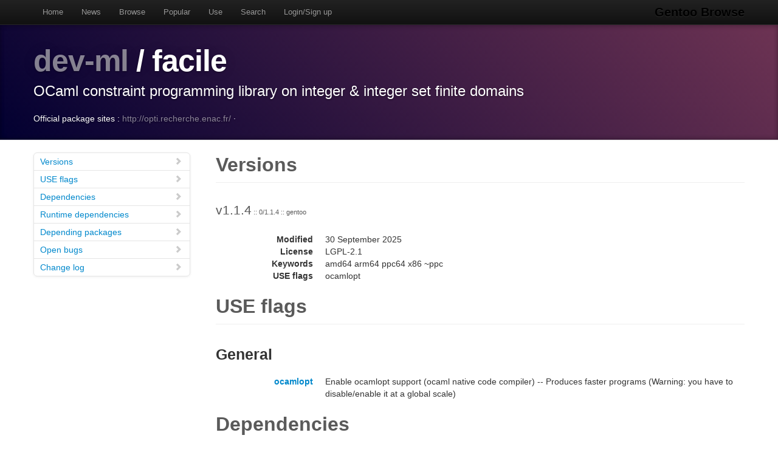

--- FILE ---
content_type: text/html
request_url: https://gentoobrowse.randomdan.homeip.net/packages/dev-ml/facile
body_size: 5013
content:
<!DOCTYPE html>
<html lang="en"><head><meta charset="utf-8"><meta name="viewport" content="width=device-width, initial-scale=1"><link rel="shortcut icon" href="/img/glogo-small.png" type="image/png"><link rel="start" href="/"><link rel="search" href="/search"><link href="https://cdnjs.cloudflare.com/ajax/libs/twitter-bootstrap/2.3.2/css/bootstrap.min.css" rel="stylesheet" media="screen"><link href="https://cdnjs.cloudflare.com/ajax/libs/twitter-bootstrap/2.3.2/css/bootstrap-responsive.min.css" rel="stylesheet" media="screen"><link href="/css/general.css" rel="stylesheet" media="screen"><title>dev-ml/facile Package Details · Gentoo Browse</title><meta name="description" content="Gentoo Linux package details for dev-ml/facile: "></head><body data-spy="scroll" data-target=".bs-docs-sidebar"><nav class="navbar navbar-inverse navbar-fixed-top"><div class="navbar-inner"><div class="container"><button type="button" class="btn btn-navbar" data-toggle="collapse" data-target=".nav-collapse"><span class="icon-bar"> </span><span class="icon-bar"> </span><span class="icon-bar"> </span></button><a class="brand" href="/">Gentoo Browse</a><div class="nav-collapse collapse"><ul class="nav"><li><a accesskey="h" href="/">Home</a></li><li><a accesskey="n" href="/news">News</a></li><li><a accesskey="b" href="/packages">Browse</a></li><li><a accesskey="o" href="/packages/popular">Popular</a></li><li><a accesskey="u" href="/use">Use</a></li><li><a accesskey="s" href="#search" data-keyboard="true" data-toggle="modal" rel="nofollow">Search</a></li><li><a accesskey="l" href="#login" data-keyboard="true" data-toggle="modal" rel="nofollow">Login/Sign up</a></li></ul></div></div></div></nav><header class="jumbotron subhead"><div class="container"><h1><a href="/packages/dev-ml" title="Other packages in the dev-ml category">dev-ml</a>
			/
			facile</h1><p class="lead">OCaml constraint programming library on integer &amp; integer set finite domains</p><div>
				Official package sites :
				<a target="_blank" href="http://opti.recherche.enac.fr/">http://opti.recherche.enac.fr/</a>
					·
				</div></div></header><div class="container"><article class="row"><div class="span3 bs-docs-sidebar"><ul class="nav nav-list bs-docs-sidenav"><li><a href="#versions"><i class="icon-chevron-right"> </i>Versions</a></li><li><a href="#uses"><i class="icon-chevron-right"> </i>USE flags</a></li><li><a href="#deps"><i class="icon-chevron-right"> </i>Dependencies</a></li><li><a href="#rdeps"><i class="icon-chevron-right"> </i>Runtime dependencies</a></li><li><a href="#depees"><i class="icon-chevron-right"> </i>Depending packages</a></li><li><a href="#bugs"><i class="icon-chevron-right"> </i>Open bugs</a></li><li><a href="#changelog"><i class="icon-chevron-right"> </i>Change log</a></li></ul></div><div class="span9"><section id="versions"><h2 class="page-header">Versions</h2><p class="lead">
					v1.1.4<span class="ebuild-minor">
					:: 0/1.1.4
					:: gentoo</span></p><dl class="dl-horizontal"><dt>Modified</dt><dd><time datetime="">30 September 2025</time></dd> <dt>License</dt><dd>LGPL-2.1</dd><dt>Keywords</dt><dd>amd64 arm64 ppc64 x86 ~ppc </dd><dt>USE flags</dt><dd>ocamlopt </dd></dl></section><section id="uses"><h2 class="page-header">USE flags</h2><h3>General</h3><dl class="dl-horizontal"><dt><a href="/use/ocamlopt">ocamlopt</a></dt><dd>Enable ocamlopt support (ocaml native code compiler) -- Produces faster programs (Warning: you have to disable/enable it at a global scale)</dd></dl></section><section id="deps"><h2 class="page-header">Dependencies</h2><p><a href="/packages/dev-lang" title="The dev-lang category contains various programming language implementations and related tools.">dev-lang</a>
			/
			<a href="/packages/dev-lang/ocaml" title="Programming language supporting functional, imperative &amp; object-oriented styles">ocaml</a>
			:
			Programming language supporting functional, imperative &amp; object-oriented styles</p><p><a href="/packages/dev-ml" title="The dev-ml category contains libraries and utilities relevant to the ML programming language.">dev-ml</a>
			/
			<a href="/packages/dev-ml/dune" title="A composable build system for OCaml">dune</a>
			:
			A composable build system for OCaml</p></section><section id="rdeps"><h2 class="page-header">Runtime Dependencies</h2><p><a href="/packages/dev-lang" title="The dev-lang category contains various programming language implementations and related tools.">dev-lang</a>
			/
			<a href="/packages/dev-lang/ocaml" title="Programming language supporting functional, imperative &amp; object-oriented styles">ocaml</a>
			:
			Programming language supporting functional, imperative &amp; object-oriented styles</p><p><a href="/packages/dev-ml" title="The dev-ml category contains libraries and utilities relevant to the ML programming language.">dev-ml</a>
			/
			<a href="/packages/dev-ml/dune" title="A composable build system for OCaml">dune</a>
			:
			A composable build system for OCaml</p></section><section id="depees"><h2 class="page-header">Depending packages</h2><p><a href="/packages/kde-apps" title="The kde-apps category contains packages released by KDE as part of KDE Gear.">kde-apps</a>
			/
			<a href="/packages/kde-apps/kalzium" title="Periodic table of the elements">kalzium</a>
			:
			Periodic table of the elements</p></section><section id="bugs"><h2 class="page-header">Bugs</h2><dl class="dl-horizontal"><dt><a href="https://bugs.gentoo.org/922969" title="dev-ml/facile-1.1.4 - Failed to run command: dune build @install --display=short --profile release -j 4">922969</a></dt><dd>dev-ml/facile-1.1.4 - Failed to run command: dune build @install --display=short --profile release -j 4</dd></dl></section><section id="changelog"><h2 class="page-header">Change logs</h2><dl class="dl-horizontal"><dt><time datetime="2025-09-30T17:48:43">30 September 2025</time></dt><dd><a href="
									mailto:repomirrorci@gentoo.org">Repository mirror &amp; CI</a><span class="repo"> · gentoo</span><br>Merge updates from master</dd><dt><time datetime="2025-09-30T06:18:13">30 September 2025</time></dt><dd><a href="
									mailto:tupone@gentoo.org">Alfredo Tupone</a><span class="repo"> · gentoo</span><br>dev-ml/facile: drop extra dev-lang/ocaml deps<br>Signed-off-by: Alfredo Tupone &lt;tupone@gentoo.org&gt;</dd><dt><time datetime="2025-03-11T19:18:18">11 March 2025</time></dt><dd><a href="
									mailto:repomirrorci@gentoo.org">Repository mirror &amp; CI</a><span class="repo"> · gentoo</span><br>Merge updates from master</dd><dt><time datetime="2025-03-11T19:07:22">11 March 2025</time></dt><dd><a href="
									mailto:tupone@gentoo.org">Alfredo Tupone</a><span class="repo"> · gentoo</span><br>dev-ml/facile: build with ocaml-5 too<br>Signed-off-by: Alfredo Tupone &lt;tupone@gentoo.org&gt;</dd><dt><time datetime="2024-03-22T10:33:53">22 March 2024</time></dt><dd><a href="
									mailto:repomirrorci@gentoo.org">Repository mirror &amp; CI</a><span class="repo"> · gentoo</span><br>Merge updates from master</dd><dt><time datetime="2024-03-22T09:55:19">22 March 2024</time></dt><dd><a href="
									mailto:asturm@gentoo.org">Andreas Sturmlechner</a><span class="repo"> · gentoo</span><br>dev-ml/facile: drop 1.1.3-r1<br>Closes: https://bugs.gentoo.org/909072
Signed-off-by: Andreas Sturmlechner &lt;asturm@gentoo.org&gt;</dd><dt><time datetime="2023-03-24T21:18:50">24 March 2023</time></dt><dd><a href="
									mailto:repomirrorci@gentoo.org">Repository mirror &amp; CI</a><span class="repo"> · gentoo</span><br>Merge updates from master</dd><dt><time datetime="2023-03-24T21:05:18">24 March 2023</time></dt><dd><a href="
									mailto:arthurzam@gentoo.org">Arthur Zamarin</a><span class="repo"> · gentoo</span><br>dev-ml/facile: Stabilize 1.1.4 x86, #901605<br>Signed-off-by: Arthur Zamarin &lt;arthurzam@gentoo.org&gt;</dd><dt><time datetime="2023-03-24T20:33:51">24 March 2023</time></dt><dd><a href="
									mailto:repomirrorci@gentoo.org">Repository mirror &amp; CI</a><span class="repo"> · gentoo</span><br>Merge updates from master</dd><dt><time datetime="2023-03-24T20:17:14">24 March 2023</time></dt><dd><a href="
									mailto:arthurzam@gentoo.org">Arthur Zamarin</a><span class="repo"> · gentoo</span><br>dev-ml/facile: Stabilize 1.1.4 ppc64, #901605<br>Signed-off-by: Arthur Zamarin &lt;arthurzam@gentoo.org&gt;</dd><dt><time datetime="2023-03-24T20:17:13">24 March 2023</time></dt><dd><a href="
									mailto:arthurzam@gentoo.org">Arthur Zamarin</a><span class="repo"> · gentoo</span><br>dev-ml/facile: Stabilize 1.1.4 amd64, #901605<br>Signed-off-by: Arthur Zamarin &lt;arthurzam@gentoo.org&gt;</dd><dt><time datetime="2023-03-16T23:32:21">16 March 2023</time></dt><dd><a href="
									mailto:repomirrorci@gentoo.org">Repository mirror &amp; CI</a><span class="repo"> · gentoo</span><br>Merge updates from master</dd><dt><time datetime="2023-03-16T23:14:16">16 March 2023</time></dt><dd><a href="
									mailto:sam@gentoo.org">Sam James</a><span class="repo"> · gentoo</span><br>dev-ml/facile: Stabilize 1.1.4 arm64, #901605<br>Signed-off-by: Sam James &lt;sam@gentoo.org&gt;</dd><dt><time datetime="2023-02-15T18:46:46">15 February 2023</time></dt><dd><a href="
									mailto:repomirrorci@gentoo.org">Repository mirror &amp; CI</a><span class="repo"> · gentoo</span><br>Merge updates from master</dd><dt><time datetime="2023-02-15T18:29:36">15 February 2023</time></dt><dd><a href="
									mailto:mattst88@gentoo.org">Matt Turner</a><span class="repo"> · gentoo</span><br>dev-ml/facile: Drop alpha keywords<br>Signed-off-by: Matt Turner &lt;mattst88@gentoo.org&gt;</dd><dt><time datetime="2023-01-30T20:46:57">30 January 2023</time></dt><dd><a href="
									mailto:repomirrorci@gentoo.org">Repository mirror &amp; CI</a><span class="repo"> · gentoo</span><br>Merge updates from master</dd><dt><time datetime="2023-01-30T20:35:27">30 January 2023</time></dt><dd><a href="
									mailto:tupone@gentoo.org">Alfredo Tupone</a><span class="repo"> · gentoo</span><br>dev-ml/facile: add 1.1.4<br>Signed-off-by: Alfredo Tupone &lt;tupone@gentoo.org&gt;</dd><dt><time datetime="2023-01-19T22:02:16">19 January 2023</time></dt><dd><a href="
									mailto:repomirrorci@gentoo.org">Repository mirror &amp; CI</a><span class="repo"> · gentoo</span><br>Merge updates from master</dd><dt><time datetime="2023-01-19T21:01:39">19 January 2023</time></dt><dd><a href="
									mailto:xgqt@gentoo.org">Maciej Barć</a><span class="repo"> · gentoo</span><br>dev-ml/facile: bump EAPI to 8<br>Signed-off-by: Maciej Barć &lt;xgqt@gentoo.org&gt;</dd><dt><time datetime="2022-12-07T14:01:58">07 December 2022</time></dt><dd><a href="
									mailto:repomirrorci@gentoo.org">Repository mirror &amp; CI</a><span class="repo"> · gentoo</span><br>Merge updates from master</dd><dt><time datetime="2022-12-07T13:51:38">07 December 2022</time></dt><dd><a href="
									mailto:soap@gentoo.org">David Seifert</a><span class="repo"> · gentoo</span><br>dev-ml/facile: remove sys-apps/sed from DEPEND<br>Signed-off-by: David Seifert &lt;soap@gentoo.org&gt;</dd><dt><time datetime="2022-03-03T21:36:55">03 March 2022</time></dt><dd><a href="
									mailto:repomirrorci@gentoo.org">Repository mirror &amp; CI</a><span class="repo"> · gentoo</span><br>Merge updates from master</dd><dt><time datetime="2022-03-03T21:17:47">03 March 2022</time></dt><dd><a href="
									mailto:sam@gentoo.org">Sam James</a><span class="repo"> · gentoo</span><br>dev-ml/facile: destabilise for ppc<br>Signed-off-by: Sam James &lt;sam@gentoo.org&gt;
Signed-off-by: David Seifert &lt;soap@gentoo.org&gt;</dd><dt><time datetime="2021-09-12T09:21:14">12 September 2021</time></dt><dd><a href="
									mailto:repomirrorci@gentoo.org">Repository mirror &amp; CI</a><span class="repo"> · gentoo</span><br>Merge updates from master</dd><dt><time datetime="2021-09-12T09:13:18">12 September 2021</time></dt><dd><a href="
									mailto:tupone@gentoo.org">Alfredo Tupone</a><span class="repo"> · gentoo</span><br>dev-ml/facile: VariableScope<br>Package-Manager: Portage-3.0.20, Repoman-3.0.3
Signed-off-by: Alfredo Tupone &lt;tupone@gentoo.org&gt;</dd><dt><time datetime="2020-10-03T14:05:18">03 October 2020</time></dt><dd><a href="
									mailto:repomirrorci@gentoo.org">Repository mirror &amp; CI</a><span class="repo"> · gentoo</span><br>Merge updates from master</dd><dt><time datetime="2020-10-03T13:45:52">03 October 2020</time></dt><dd><a href="
									mailto:slyfox@gentoo.org">Sergei Trofimovich</a><span class="repo"> · gentoo</span><br>*/*: depeywork dev-lang/ocaml and revdeps on sparc<br>Signed-off-by: Sergei Trofimovich &lt;slyfox@gentoo.org&gt;</dd><dt><time datetime="2020-04-03T20:08:45">03 April 2020</time></dt><dd><a href="
									mailto:repomirrorci@gentoo.org">Repository mirror &amp; CI</a><span class="repo"> · gentoo</span><br>Merge updates from master</dd><dt><time datetime="2020-03-30T17:13:23">30 March 2020</time></dt><dd><a href="
									mailto:mattst88@gentoo.org">Matt Turner</a><span class="repo"> · gentoo</span><br>*/*: Drop stable ia64 keywords<br>Signed-off-by: Matt Turner &lt;mattst88@gentoo.org&gt;</dd><dt><time datetime="2020-03-20T08:37:47">20 March 2020</time></dt><dd><a href="
									mailto:repomirrorci@gentoo.org">Repository mirror &amp; CI</a><span class="repo"> · gentoo</span><br>Merge updates from master</dd><dt><time datetime="2020-03-20T07:30:09">20 March 2020</time></dt><dd><a href="
									mailto:eike@sf-mail.de">Rolf Eike Beer</a><span class="repo"> · gentoo</span><br>dev-ml/*: drop to ~hppa<br>Package-Manager: Portage-2.3.89, Repoman-2.3.20
RepoMan-Options: --include-arches="hppa"
Signed-off-by: Rolf Eike Beer &lt;eike@sf-mail.de&gt;
Signed-off-by: Sergei Trofimovich &lt;slyfox@gentoo.org&gt;</dd><dt><time datetime="2020-02-22T21:36:22">22 February 2020</time></dt><dd><a href="
									mailto:repomirrorci@gentoo.org">Repository mirror &amp; CI</a><span class="repo"> · gentoo</span><br>Merge updates from master</dd><dt><time datetime="2020-02-22T21:07:26">22 February 2020</time></dt><dd><a href="
									mailto:soap@gentoo.org">David Seifert</a><span class="repo"> · gentoo</span><br>*/*: [QA] Use consistent function definition formatting<br>Signed-off-by: David Seifert &lt;soap@gentoo.org&gt;</dd><dt><time datetime="2020-02-11T17:48:59">11 February 2020</time></dt><dd><a href="
									mailto:repomirrorci@gentoo.org">Repository mirror &amp; CI</a><span class="repo"> · gentoo</span><br>Merge updates from master</dd><dt><time datetime="2020-02-11T17:05:13">11 February 2020</time></dt><dd><a href="
									mailto:mgorny@gentoo.org">Michał Górny</a><span class="repo"> · gentoo</span><br>*/*: Bump copyright on files touched this year<br>Update the copyright notice on all files that were touched since
January 1st but did not have the notice updated.

Signed-off-by: Michał Górny &lt;mgorny@gentoo.org&gt;</dd><dt><time datetime="2020-01-26T00:28:29">26 January 2020</time></dt><dd><a href="
									mailto:repomirrorci@gentoo.org">Repository mirror &amp; CI</a><span class="repo"> · gentoo</span><br>Merge updates from master</dd><dt><time datetime="2020-01-26T00:18:19">26 January 2020</time></dt><dd><a href="
									mailto:mattst88@gentoo.org">Matt Turner</a><span class="repo"> · gentoo</span><br>*/*: Drop stable alpha keywords<br>Signed-off-by: Matt Turner &lt;mattst88@gentoo.org&gt;</dd><dt><time datetime="2019-10-11T16:17:33">11 October 2019</time></dt><dd><a href="
									mailto:repomirrorci@gentoo.org">Repository mirror &amp; CI</a><span class="repo"> · gentoo</span><br>Merge updates from master</dd><dt><time datetime="2019-10-11T15:34:31">11 October 2019</time></dt><dd><a href="
									mailto:mgorny@gentoo.org">Michał Górny</a><span class="repo"> · gentoo</span><br>dev-ml: Remove *-fbsd KEYWORDS<br>Signed-off-by: Michał Górny &lt;mgorny@gentoo.org&gt;</dd><dt><time datetime="2019-07-29T19:28:07">29 July 2019</time></dt><dd><a href="
									mailto:repomirrorci@gentoo.org">Repository mirror &amp; CI</a><span class="repo"> · gentoo</span><br>Merge updates from master</dd><dt><time datetime="2019-07-29T18:08:44">29 July 2019</time></dt><dd><a href="
									mailto:bman@gentoo.org">Aaron Bauman</a><span class="repo"> · gentoo</span><br>dev-ml/facile: arm64 stable<br>Signed-off-by: Aaron Bauman &lt;bman@gentoo.org&gt;
Package-Manager: Portage-2.3.69, Repoman-2.3.16
RepoMan-Options: --include-arches="arm64"</dd><dt><time datetime="2019-03-11T02:25:22">11 March 2019</time></dt><dd><a href="
									mailto:repomirrorci@gentoo.org">Repository mirror &amp; CI</a><span class="repo"> · gentoo</span><br>Merge updates from master</dd><dt><time datetime="2019-03-10T17:41:10">10 March 2019</time></dt><dd><a href="
									mailto:neddyseagoon@gentoo.org">Roy Bamford</a><span class="repo"> · gentoo</span><br>dev-ml/facile: added ~arm64<br>Package-Manager: Portage-2.3.62, Repoman-2.3.12
Signed-off-by: Roy Bamford &lt;neddyseagoon@gentoo.org&gt;
Signed-off-by: Andreas Sturmlechner &lt;asturm@gentoo.org&gt;</dd><dt><time datetime="2017-11-19T06:27:40">19 November 2017</time></dt><dd><a href="
									mailto:kensington@gentoo.org">Michael Palimaka</a><span class="repo"> · gentoo</span><br>dev-ml/facile: remove 1.1.2<br>Package-Manager: Portage-2.3.8, Repoman-2.3.4</dd><dt><time datetime="2017-11-19T06:24:35">19 November 2017</time></dt><dd><a href="
									mailto:kensington@gentoo.org">Michael Palimaka</a><span class="repo"> · gentoo</span><br>dev-ml/facile: stabilise 1.1.3 for amd64<br>Bug: https://bugs.gentoo.org/636624
Package-Manager: Portage-2.3.8, Repoman-2.3.4</dd><dt><time datetime="2017-11-09T21:44:35">09 November 2017</time></dt><dd><a href="
									mailto:slyfox@gentoo.org">Sergei Trofimovich</a><span class="repo"> · gentoo</span><br>dev-ml/facile: stable 1.1.3 for ppc/ppc64, bug #636624<br>Package-Manager: Portage-2.3.13, Repoman-2.3.4
RepoMan-Options: --include-arches="ppc ppc64"</dd><dt><time datetime="2017-11-08T12:50:38">08 November 2017</time></dt><dd><a href="
									mailto:klausman@gentoo.org">Tobias Klausmann</a><span class="repo"> · gentoo</span><br>dev-ml/facile-1.1.3-r0: alpha stable<br>Gentoo-Bug: http://bugs.gentoo.org/636624</dd><dt><time datetime="2017-11-07T22:47:27">07 November 2017</time></dt><dd><a href="
									mailto:slyfox@gentoo.org">Sergei Trofimovich</a><span class="repo"> · gentoo</span><br>dev-ml/facile: stable 1.1.3 for hppa, bug #636624<br>Package-Manager: Portage-2.3.13, Repoman-2.3.4
RepoMan-Options: --include-arches="hppa"</dd><dt><time datetime="2017-11-07T15:08:11">07 November 2017</time></dt><dd><a href="
									mailto:whissi@gentoo.org">Thomas Deutschmann</a><span class="repo"> · gentoo</span><br>dev-ml/facile: x86 stable (bug #636624)<br>Package-Manager: Portage-2.3.13, Repoman-2.3.4</dd><dt><time datetime="2017-11-05T19:37:36">05 November 2017</time></dt><dd><a href="
									mailto:slyfox@gentoo.org">Sergei Trofimovich</a><span class="repo"> · gentoo</span><br>dev-ml/facile: stable 1.1.3 for ia64, bug #636624<br>Package-Manager: Portage-2.3.13, Repoman-2.3.4
RepoMan-Options: --include-arches="ia64"</dd><dt><time datetime="2017-08-08T17:09:51">08 August 2017</time></dt><dd><a href="
									mailto:asturm@gentoo.org">Andreas Sturmlechner</a><span class="repo"> · gentoo</span><br>dev-ml/facile: 1.1.3 version bump<br>Package-Manager: Portage-2.3.6, Repoman-2.3.1</dd><dt><time datetime="2017-08-08T17:03:03">08 August 2017</time></dt><dd><a href="
									mailto:asturm@gentoo.org">Andreas Sturmlechner</a><span class="repo"> · gentoo</span><br>dev-ml/facile: Fix HOMEPAGE and SRC_URI<br>Package-Manager: Portage-2.3.6, Repoman-2.3.1</dd><dt><time datetime="2017-04-25T07:27:59">25 April 2017</time></dt><dd><a href="
									mailto:kensington@gentoo.org">Michael Palimaka</a><span class="repo"> · gentoo</span><br>dev-ml/facile: reduce length of DESCRIPTION to 80 characters or fewer<br>Package-Manager: Portage-2.3.5, Repoman-2.3.2</dd><dt><time datetime="2017-04-25T07:26:11">25 April 2017</time></dt><dd><a href="
									mailto:kensington@gentoo.org">Michael Palimaka</a><span class="repo"> · gentoo</span><br>dev-ml/facile: remove old<br>Package-Manager: Portage-2.3.5, Repoman-2.3.2</dd><dt><time datetime="2017-04-25T07:23:16">25 April 2017</time></dt><dd><a href="
									mailto:jer@gentoo.org">Jeroen Roovers</a><span class="repo"> · gentoo</span><br>dev-ml/facile: Stable for HPPA (bug #607032).<br>Package-Manager: Portage-2.3.5, Repoman-2.3.2
RepoMan-Options: --ignore-arches</dd><dt><time datetime="2017-02-28T19:47:27">28 February 2017</time></dt><dd><a href="
									mailto:robbat2@gentoo.org">Robin H. Johnson</a><span class="repo"> · gentoo</span><br>Drop $Id$ per council decision in bug #611234.<br>Signed-off-by: Robin H. Johnson &lt;robbat2@gentoo.org&gt;</dd><dt><time datetime="2017-01-26T18:44:34">26 January 2017</time></dt><dd><a href="
									mailto:malfatti@neuro.ufrn.br">T. Malfatti</a><span class="repo"> · gentoo</span><br>media-libs/portaudio: Version bump</dd><dt><time datetime="2017-01-26T15:27:40">26 January 2017</time></dt><dd><a href="
									mailto:ago@gentoo.org">Agostino Sarubbo</a><span class="repo"> · gentoo</span><br>dev-ml/facile: ia64 stable wrt bug #607032<br>Package-Manager: portage-2.3.0
RepoMan-Options: --include-arches="ia64"
Signed-off-by: Agostino Sarubbo &lt;ago@gentoo.org&gt;</dd><dt><time datetime="2017-01-26T10:57:55">26 January 2017</time></dt><dd><a href="
									mailto:ago@gentoo.org">Agostino Sarubbo</a><span class="repo"> · gentoo</span><br>dev-ml/facile: ppc stable wrt bug #607032<br>Package-Manager: portage-2.3.0
RepoMan-Options: --include-arches="ppc"
Signed-off-by: Agostino Sarubbo &lt;ago@gentoo.org&gt;</dd><dt><time datetime="2017-01-26T10:19:33">26 January 2017</time></dt><dd><a href="
									mailto:ago@gentoo.org">Agostino Sarubbo</a><span class="repo"> · gentoo</span><br>dev-ml/facile: sparc stable wrt bug #607032<br>Package-Manager: portage-2.3.0
RepoMan-Options: --include-arches="sparc"
Signed-off-by: Agostino Sarubbo &lt;ago@gentoo.org&gt;</dd><dt><time datetime="2017-01-25T21:09:27">25 January 2017</time></dt><dd><a href="
									mailto:klausman@gentoo.org">Tobias Klausmann</a><span class="repo"> · gentoo</span><br>dev-ml/facile-1.1.2-r0: stable on alpha<br>Gentoo-Bug: 607032</dd><dt><time datetime="2017-01-25T14:28:29">25 January 2017</time></dt><dd><a href="
									mailto:ago@gentoo.org">Agostino Sarubbo</a><span class="repo"> · gentoo</span><br>dev-ml/facile: amd64 stable wrt bug #607032<br>Package-Manager: portage-2.3.0
RepoMan-Options: --include-arches="amd64"
Signed-off-by: Agostino Sarubbo &lt;ago@gentoo.org&gt;</dd><dt><time datetime="2017-01-25T12:24:35">25 January 2017</time></dt><dd><a href="
									mailto:ago@gentoo.org">Agostino Sarubbo</a><span class="repo"> · gentoo</span><br>dev-ml/facile: ppc64 stable wrt bug #607032<br>Package-Manager: portage-2.3.0
RepoMan-Options: --include-arches="ppc64"
Signed-off-by: Agostino Sarubbo &lt;ago@gentoo.org&gt;</dd><dt><time datetime="2017-01-25T10:57:47">25 January 2017</time></dt><dd><a href="
									mailto:ago@gentoo.org">Agostino Sarubbo</a><span class="repo"> · gentoo</span><br>dev-ml/facile: x86 stable wrt bug #607032<br>Package-Manager: portage-2.3.0
RepoMan-Options: --include-arches="x86"
Signed-off-by: Agostino Sarubbo &lt;ago@gentoo.org&gt;</dd><dt><time datetime="2016-03-28T07:12:35">28 March 2016</time></dt><dd><a href="
									mailto:aballier@gentoo.org">Alexis Ballier</a><span class="repo"> · gentoo</span><br>dev-ml/facile: bump to 1.1.2<br>Package-Manager: portage-2.2.28
Signed-off-by: Alexis Ballier &lt;aballier@gentoo.org&gt;</dd><dt><time datetime="2015-12-09T08:36:21">09 December 2015</time></dt><dd><a href="
									mailto:aballier@gentoo.org">Alexis Ballier</a><span class="repo"> · gentoo</span><br>dev-ml/facile: bump to 1.1.1<br>Package-Manager: portage-2.2.26
Signed-off-by: Alexis Ballier &lt;aballier@gentoo.org&gt;</dd><dt><time datetime="2015-08-08T20:49:04">08 August 2015</time></dt><dd><a href="
									mailto:robbat2@gentoo.org">Robin H. Johnson</a><span class="repo"> · gentoo</span><br>proj/gentoo: Initial commit<br>This commit represents a new era for Gentoo:
Storing the gentoo-x86 tree in Git, as converted from CVS.

This commit is the start of the NEW history.
Any historical data is intended to be grafted onto this point.

Creation process:
1. Take final CVS checkout snapshot
2. Remove ALL ChangeLog* files
3. Transform all Manifests to thin
4. Remove empty Manifests
5. Convert all stale $Header$/$Id$ CVS keywords to non-expanded Git $Id$
5.1. Do not touch files with -kb/-ko keyword flags.

Signed-off-by: Robin H. Johnson &lt;robbat2@gentoo.org&gt;
X-Thanks: Alec Warner &lt;antarus@gentoo.org&gt; - did the GSoC 2006 migration tests
X-Thanks: Robin H. Johnson &lt;robbat2@gentoo.org&gt; - infra guy, herding this project
X-Thanks: Nguyen Thai Ngoc Duy &lt;pclouds@gentoo.org&gt; - Former Gentoo developer, wrote Git features for the migration
X-Thanks: Brian Harring &lt;ferringb@gentoo.org&gt; - wrote much python to improve cvs2svn
X-Thanks: Rich Freeman &lt;rich0@gentoo.org&gt; - validation scripts
X-Thanks: Patrick Lauer &lt;patrick@gentoo.org&gt; - Gentoo dev, running new 2014 work in migration
X-Thanks: Michał Górny &lt;mgorny@gentoo.org&gt; - scripts, QA, nagging
X-Thanks: All of other Gentoo developers - many ideas and lots of paint on the bikeshed</dd></dl></section></div></article></div><footer class="footer"><div class="container"><p>Gentoo Browse is not an official Gentoo website. The name "Gentoo" and the "g" logo are trademarks of the Gentoo Foundation, Inc.</p><p>Many thanks to the people behind the tech powering Gentoo Browse.</p><ul class="footer-links"><li class="muted">·</li><li><a href="http://www.gentoo.org/">Gentoo</a></li><li class="muted">·</li><li><a href="http://www.postgresql.org/">PostgreSQL</a></li><li class="muted">·</li><li><a href="http://httpd.apache.org/">Apache</a></li><li class="muted">·</li><li><a href="http://www.fastcgi.com/drupal/">FastCGI</a></li><li class="muted">·</li><li><a href="http://www.w3.org/TR/xslt/">XSLT</a></li><li class="muted">·</li><li><a href="http://www.boost.org/">Boost</a></li><li class="muted">·</li><li><a href="https://zeroc.com/products/ice">ZeroC Ice</a></li><li class="muted">·</li><li><a href="http://twitter.github.com/bootstrap/index.html">Bootstrap</a></li><li class="muted">·</li><li><a href="http://icespider.randomdan.homeip.net/">IceSpider</a></li><li class="muted">·</li></ul></div></footer><form tabindex="-1" class="modal hide fade" id="search" action="/search" method="get"><div class="modal-header"><h3>Site search</h3></div><div class="modal-body"><input type="search" name="criteria" placeholder="Search criteria" required="required" value=""><p>Searches package names, descriptions, news, bug summaries and use flags.</p></div><div class="modal-footer"><input type="button" value="Cancel" class="btn" onclick="$('#search').modal('hide'); return false;"><input type="submit" class="btn btn-primary" value="Search"></div></form><form tabindex="-1" class="modal hide fade" id="login" action="/user/login" method="post"><div class="modal-header"><h3>Login</h3></div><div class="modal-body"><input type="text" name="username" placeholder="Username" required="required"><input type="password" name="password" placeholder="Password" required="required"><p><a href="/user/signup">Sign up</a></p></div><div class="modal-footer"><input type="button" value="Cancel" class="btn" onclick="$('#login').modal('hide'); return false;"><input type="submit" class="btn btn-primary" value="Login"></div></form><script src="https://code.jquery.com/jquery-latest.min.js"></script><script src="https://cdnjs.cloudflare.com/ajax/libs/twitter-bootstrap/2.3.2/js/bootstrap.min.js"></script><script src="/js/js.js"></script><script async="async" src="https://www.googletagmanager.com/gtag/js?id=G-0JDJB4S82Q"></script><script src="/js/googletracking.js"></script></body></html>
